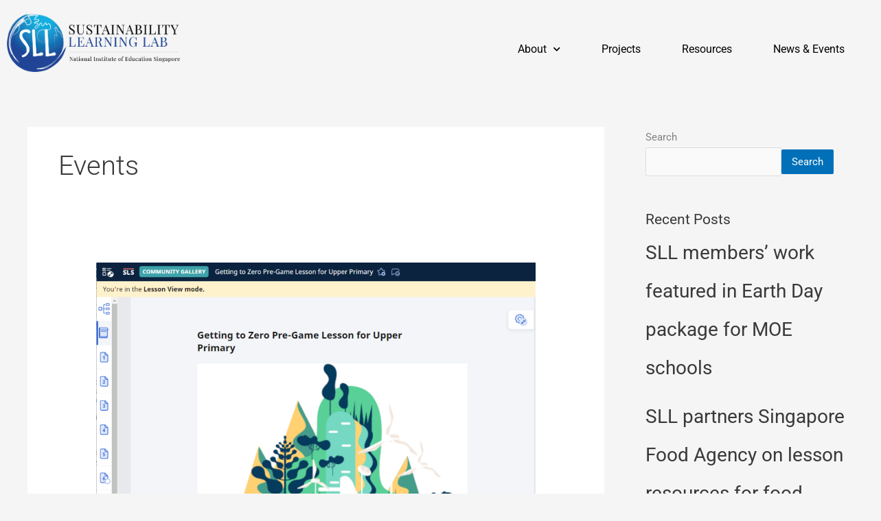

--- FILE ---
content_type: text/css
request_url: https://sll.hsse.nie.edu.sg/wp-content/uploads/elementor/css/post-33.css?ver=1734678834
body_size: 459
content:
.elementor-33 .elementor-element.elementor-element-1ff12e8{padding:10px 0px 10px 0px;}.elementor-33 .elementor-element.elementor-element-0748667 > .elementor-container > .elementor-column > .elementor-widget-wrap{align-content:flex-end;align-items:flex-end;}.elementor-33 .elementor-element.elementor-element-0748667 > .elementor-container{max-width:1300px;}.elementor-33 .elementor-element.elementor-element-b564251 > .elementor-element-populated{padding:0px 0px 0px 0px;}.elementor-widget-image .widget-image-caption{color:var( --e-global-color-text );font-family:var( --e-global-typography-text-font-family ), Sans-serif;font-weight:var( --e-global-typography-text-font-weight );}.elementor-widget-nav-menu .elementor-nav-menu .elementor-item{font-family:var( --e-global-typography-primary-font-family ), Sans-serif;font-weight:var( --e-global-typography-primary-font-weight );}.elementor-widget-nav-menu .elementor-nav-menu--main .elementor-item{color:var( --e-global-color-text );fill:var( --e-global-color-text );}.elementor-widget-nav-menu .elementor-nav-menu--main .elementor-item:hover,
					.elementor-widget-nav-menu .elementor-nav-menu--main .elementor-item.elementor-item-active,
					.elementor-widget-nav-menu .elementor-nav-menu--main .elementor-item.highlighted,
					.elementor-widget-nav-menu .elementor-nav-menu--main .elementor-item:focus{color:var( --e-global-color-accent );fill:var( --e-global-color-accent );}.elementor-widget-nav-menu .elementor-nav-menu--main:not(.e--pointer-framed) .elementor-item:before,
					.elementor-widget-nav-menu .elementor-nav-menu--main:not(.e--pointer-framed) .elementor-item:after{background-color:var( --e-global-color-accent );}.elementor-widget-nav-menu .e--pointer-framed .elementor-item:before,
					.elementor-widget-nav-menu .e--pointer-framed .elementor-item:after{border-color:var( --e-global-color-accent );}.elementor-widget-nav-menu{--e-nav-menu-divider-color:var( --e-global-color-text );}.elementor-widget-nav-menu .elementor-nav-menu--dropdown .elementor-item, .elementor-widget-nav-menu .elementor-nav-menu--dropdown  .elementor-sub-item{font-family:var( --e-global-typography-accent-font-family ), Sans-serif;font-weight:var( --e-global-typography-accent-font-weight );}.elementor-33 .elementor-element.elementor-element-cbf0c5e{width:100%;max-width:100%;}.elementor-33 .elementor-element.elementor-element-cbf0c5e > .elementor-widget-container{margin:0px 0px 0px 0px;padding:0px 0px 0px 0px;}.elementor-33 .elementor-element.elementor-element-cbf0c5e .elementor-menu-toggle{margin-left:auto;}.elementor-33 .elementor-element.elementor-element-cbf0c5e .elementor-nav-menu .elementor-item{font-family:"Roboto", Sans-serif;font-size:16px;font-weight:normal;}.elementor-33 .elementor-element.elementor-element-cbf0c5e .elementor-nav-menu--main .elementor-item{color:#000000;fill:#000000;padding-left:30px;padding-right:30px;}.elementor-33 .elementor-element.elementor-element-cbf0c5e .elementor-nav-menu--main .elementor-item:hover,
					.elementor-33 .elementor-element.elementor-element-cbf0c5e .elementor-nav-menu--main .elementor-item.elementor-item-active,
					.elementor-33 .elementor-element.elementor-element-cbf0c5e .elementor-nav-menu--main .elementor-item.highlighted,
					.elementor-33 .elementor-element.elementor-element-cbf0c5e .elementor-nav-menu--main .elementor-item:focus{color:#000000;fill:#000000;}.elementor-33 .elementor-element.elementor-element-cbf0c5e .elementor-nav-menu--main .elementor-item.elementor-item-active{color:#013B9D;}.elementor-33 .elementor-element.elementor-element-cbf0c5e .elementor-nav-menu--dropdown a, .elementor-33 .elementor-element.elementor-element-cbf0c5e .elementor-menu-toggle{color:#000000;}.elementor-33 .elementor-element.elementor-element-cbf0c5e .elementor-nav-menu--dropdown{background-color:#FFFFFF;}.elementor-33 .elementor-element.elementor-element-cbf0c5e .elementor-nav-menu--dropdown a:hover,
					.elementor-33 .elementor-element.elementor-element-cbf0c5e .elementor-nav-menu--dropdown a.elementor-item-active,
					.elementor-33 .elementor-element.elementor-element-cbf0c5e .elementor-nav-menu--dropdown a.highlighted,
					.elementor-33 .elementor-element.elementor-element-cbf0c5e .elementor-menu-toggle:hover{color:#013B9D;}.elementor-33 .elementor-element.elementor-element-cbf0c5e .elementor-nav-menu--dropdown a:hover,
					.elementor-33 .elementor-element.elementor-element-cbf0c5e .elementor-nav-menu--dropdown a.elementor-item-active,
					.elementor-33 .elementor-element.elementor-element-cbf0c5e .elementor-nav-menu--dropdown a.highlighted{background-color:#FFFFFF;}.elementor-33 .elementor-element.elementor-element-cbf0c5e .elementor-nav-menu--dropdown a.elementor-item-active{color:#013B9D;background-color:#FFFFFF;}@media(max-width:767px){.elementor-33 .elementor-element.elementor-element-b564251{width:50%;}.elementor-33 .elementor-element.elementor-element-99f9885{width:50%;}.elementor-33 .elementor-element.elementor-element-cbf0c5e .elementor-nav-menu--main > .elementor-nav-menu > li > .elementor-nav-menu--dropdown, .elementor-33 .elementor-element.elementor-element-cbf0c5e .elementor-nav-menu__container.elementor-nav-menu--dropdown{margin-top:33px !important;}}@media(min-width:768px){.elementor-33 .elementor-element.elementor-element-20d3733{width:100%;}.elementor-33 .elementor-element.elementor-element-b564251{width:20%;}.elementor-33 .elementor-element.elementor-element-99f9885{width:80%;}}/* Start custom CSS for nav-menu, class: .elementor-element-cbf0c5e */.sub-menu .menu-item > a{
    color:#000;
    font-weight:normal;
}
.sub-menu .menu-item > a:hover{
    color:#000;
    background:#EBF3FF;
}
.sub-menu .current-menu-item > a, .sub-menu .menu-item > a:hover{
    color:#000 !important;
    background:#EBF3FF !important;
}
.current-menu-parent > a, .current-menu-item > a{
    font-weight: bold !important;
    color:#013B9D !important;
}

.elementor-nav-menu--layout-horizontal {
    justify-content: flex-end;
}/* End custom CSS */

--- FILE ---
content_type: text/css
request_url: https://sll.hsse.nie.edu.sg/wp-content/uploads/elementor/css/post-148.css?ver=1734678834
body_size: 542
content:
.elementor-148 .elementor-element.elementor-element-0af08ea:not(.elementor-motion-effects-element-type-background), .elementor-148 .elementor-element.elementor-element-0af08ea > .elementor-motion-effects-container > .elementor-motion-effects-layer{background-color:#EBF3FF;}.elementor-148 .elementor-element.elementor-element-0af08ea > .elementor-container{max-width:1300px;}.elementor-148 .elementor-element.elementor-element-0af08ea{transition:background 0.3s, border 0.3s, border-radius 0.3s, box-shadow 0.3s;padding:0px 0px 0px 0px;}.elementor-148 .elementor-element.elementor-element-0af08ea > .elementor-background-overlay{transition:background 0.3s, border-radius 0.3s, opacity 0.3s;}.elementor-148 .elementor-element.elementor-element-ea5386a > .elementor-container > .elementor-column > .elementor-widget-wrap{align-content:center;align-items:center;}.elementor-148 .elementor-element.elementor-element-ea5386a{padding:25px 0px 0px 0px;}.elementor-148 .elementor-element.elementor-element-4755033 > .elementor-element-populated{border-style:solid;border-width:0px 1px 0px 0px;}.elementor-widget-image .widget-image-caption{color:var( --e-global-color-text );font-family:var( --e-global-typography-text-font-family ), Sans-serif;font-weight:var( --e-global-typography-text-font-weight );}.elementor-148 .elementor-element.elementor-element-914a548{text-align:left;}.elementor-148 .elementor-element.elementor-element-914a548 img{width:80%;}.elementor-148 .elementor-element.elementor-element-4181f4c > .elementor-element-populated{padding:10px 0px 10px 20px;}.elementor-widget-text-editor{color:var( --e-global-color-text );font-family:var( --e-global-typography-text-font-family ), Sans-serif;font-weight:var( --e-global-typography-text-font-weight );}.elementor-widget-text-editor.elementor-drop-cap-view-stacked .elementor-drop-cap{background-color:var( --e-global-color-primary );}.elementor-widget-text-editor.elementor-drop-cap-view-framed .elementor-drop-cap, .elementor-widget-text-editor.elementor-drop-cap-view-default .elementor-drop-cap{color:var( --e-global-color-primary );border-color:var( --e-global-color-primary );}.elementor-148 .elementor-element.elementor-element-8bd04ea{text-align:left;color:#000000;font-family:"Roboto", Sans-serif;font-size:16px;}.elementor-148 .elementor-element.elementor-element-9b63dae{text-align:left;}.elementor-148 .elementor-element.elementor-element-9b63dae img{width:80%;}.elementor-148 .elementor-element.elementor-element-a616b54{text-align:center;color:#002BDE;font-family:"Roboto", Sans-serif;font-size:16px;}.elementor-148 .elementor-element.elementor-element-74fdb64{text-align:left;color:#000000;font-family:"Roboto", Sans-serif;font-size:16px;}.elementor-148 .elementor-element.elementor-element-bd95973 > .elementor-widget-container{margin:0px -23px 0px 0px;}.elementor-148 .elementor-element.elementor-element-bd95973{text-align:right;color:#000000;font-family:"Roboto", Sans-serif;}.elementor-148 .elementor-element.elementor-element-69dd15e{margin-top:0px;margin-bottom:0px;padding:0px 0px 0px 0px;}.elementor-widget-divider{--divider-color:var( --e-global-color-secondary );}.elementor-widget-divider .elementor-divider__text{color:var( --e-global-color-secondary );font-family:var( --e-global-typography-secondary-font-family ), Sans-serif;font-weight:var( --e-global-typography-secondary-font-weight );}.elementor-widget-divider.elementor-view-stacked .elementor-icon{background-color:var( --e-global-color-secondary );}.elementor-widget-divider.elementor-view-framed .elementor-icon, .elementor-widget-divider.elementor-view-default .elementor-icon{color:var( --e-global-color-secondary );border-color:var( --e-global-color-secondary );}.elementor-widget-divider.elementor-view-framed .elementor-icon, .elementor-widget-divider.elementor-view-default .elementor-icon svg{fill:var( --e-global-color-secondary );}.elementor-148 .elementor-element.elementor-element-08efbea{--divider-border-style:solid;--divider-color:#898989;--divider-border-width:1px;}.elementor-148 .elementor-element.elementor-element-08efbea > .elementor-widget-container{margin:-4px 0px -4px 0px;padding:0px 0px 0px 0px;}.elementor-148 .elementor-element.elementor-element-08efbea .elementor-divider-separator{width:100%;}.elementor-148 .elementor-element.elementor-element-08efbea .elementor-divider{padding-block-start:15px;padding-block-end:15px;}.elementor-148 .elementor-element.elementor-element-13a2783 > .elementor-widget-container{margin:-18px 0px 0px 0px;}.elementor-148 .elementor-element.elementor-element-13a2783{text-align:left;color:#000000;font-family:"Roboto", Sans-serif;font-size:15px;font-style:italic;}@media(max-width:767px){.elementor-148 .elementor-element.elementor-element-8bd04ea{text-align:left;}.elementor-148 .elementor-element.elementor-element-a616b54{text-align:left;}.elementor-148 .elementor-element.elementor-element-74fdb64{text-align:left;}.elementor-148 .elementor-element.elementor-element-bd95973{text-align:left;}.elementor-148 .elementor-element.elementor-element-13a2783{text-align:left;}}@media(min-width:768px){.elementor-148 .elementor-element.elementor-element-4755033{width:18.828%;}.elementor-148 .elementor-element.elementor-element-4181f4c{width:17.188%;}.elementor-148 .elementor-element.elementor-element-1f97c67{width:18.591%;}.elementor-148 .elementor-element.elementor-element-a3f0f8a{width:34.377%;}.elementor-148 .elementor-element.elementor-element-602ac7b{width:11.016%;}}/* Start custom CSS for text-editor, class: .elementor-element-bd95973 */.footersocial a{
    display:inline-block;
}/* End custom CSS */

--- FILE ---
content_type: text/css
request_url: https://sll.hsse.nie.edu.sg/wp-content/uploads/elementor/css/post-217.css?ver=1661275371
body_size: 115
content:
.elementor-widget-theme-post-featured-image .widget-image-caption{color:var( --e-global-color-text );font-family:var( --e-global-typography-text-font-family ), Sans-serif;font-weight:var( --e-global-typography-text-font-weight );}.elementor-217 .elementor-element.elementor-element-8b96e29{text-align:center;}.elementor-widget-text-editor{color:var( --e-global-color-text );font-family:var( --e-global-typography-text-font-family ), Sans-serif;font-weight:var( --e-global-typography-text-font-weight );}.elementor-widget-text-editor.elementor-drop-cap-view-stacked .elementor-drop-cap{background-color:var( --e-global-color-primary );}.elementor-widget-text-editor.elementor-drop-cap-view-framed .elementor-drop-cap, .elementor-widget-text-editor.elementor-drop-cap-view-default .elementor-drop-cap{color:var( --e-global-color-primary );border-color:var( --e-global-color-primary );}.elementor-217 .elementor-element.elementor-element-c23f685{color:#000000;font-family:"Roboto", Sans-serif;font-weight:400;}.elementor-217 .elementor-element.elementor-element-0623939 > .elementor-widget-container{margin:-20px 0px 0px 0px;}.elementor-217 .elementor-element.elementor-element-0623939{color:#000000;font-family:"Roboto", Sans-serif;font-size:16px;font-weight:normal;text-transform:uppercase;}.elementor-widget-theme-post-title .elementor-heading-title{font-family:var( --e-global-typography-primary-font-family ), Sans-serif;font-weight:var( --e-global-typography-primary-font-weight );color:var( --e-global-color-primary );}.elementor-217 .elementor-element.elementor-element-bc7f7f0 > .elementor-widget-container{margin:-15px 0px 0px 0px;}.elementor-217 .elementor-element.elementor-element-bc7f7f0 .elementor-heading-title{font-family:"Montserrat", Sans-serif;font-size:20px;font-weight:500;line-height:25px;color:#000000;}.elementor-217 .elementor-element.elementor-element-d200402 > .elementor-widget-container{margin:-10px 0px 0px 0px;}.elementor-217 .elementor-element.elementor-element-d200402{color:#343434;font-family:"Roboto", Sans-serif;font-size:16px;font-weight:300;line-height:21px;}.elementor-widget-button .elementor-button{background-color:var( --e-global-color-accent );font-family:var( --e-global-typography-accent-font-family ), Sans-serif;font-weight:var( --e-global-typography-accent-font-weight );}.elementor-217 .elementor-element.elementor-element-9dcafbc .elementor-button{background-color:#61CE7000;font-family:"Roboto", Sans-serif;font-size:15px;font-weight:500;font-style:normal;fill:#013B9D;color:#013B9D;padding:0px 0px 0px 0px;}.elementor-217 .elementor-element.elementor-element-9dcafbc > .elementor-widget-container{margin:-10px 0px 0px 0px;}/* Start custom CSS for text-editor, class: .elementor-element-c23f685 */.catlink a{
    color:#000;
}/* End custom CSS */

--- FILE ---
content_type: text/css
request_url: https://sll.hsse.nie.edu.sg/wp-content/uploads/elementor/css/post-240.css?ver=1661275333
body_size: 163
content:
.elementor-widget-theme-post-featured-image .widget-image-caption{color:var( --e-global-color-text );font-family:var( --e-global-typography-text-font-family ), Sans-serif;font-weight:var( --e-global-typography-text-font-weight );}.elementor-240 .elementor-element.elementor-element-626afd3{text-align:center;}.elementor-widget-text-editor{color:var( --e-global-color-text );font-family:var( --e-global-typography-text-font-family ), Sans-serif;font-weight:var( --e-global-typography-text-font-weight );}.elementor-widget-text-editor.elementor-drop-cap-view-stacked .elementor-drop-cap{background-color:var( --e-global-color-primary );}.elementor-widget-text-editor.elementor-drop-cap-view-framed .elementor-drop-cap, .elementor-widget-text-editor.elementor-drop-cap-view-default .elementor-drop-cap{color:var( --e-global-color-primary );border-color:var( --e-global-color-primary );}.elementor-240 .elementor-element.elementor-element-023081c > .elementor-widget-container{margin:-10px 0px 0px 0px;}.elementor-240 .elementor-element.elementor-element-023081c{color:#000000;font-family:"Roboto", Sans-serif;font-size:16px;font-weight:normal;}.elementor-widget-theme-post-title .elementor-heading-title{font-family:var( --e-global-typography-primary-font-family ), Sans-serif;font-weight:var( --e-global-typography-primary-font-weight );color:var( --e-global-color-primary );}.elementor-240 .elementor-element.elementor-element-a70c7c8 > .elementor-widget-container{margin:-15px 0px 0px 0px;}.elementor-240 .elementor-element.elementor-element-a70c7c8 .elementor-heading-title{font-family:"Montserrat", Sans-serif;font-size:20px;font-weight:500;line-height:25px;color:#000000;}.elementor-240 .elementor-element.elementor-element-17aed16 > .elementor-widget-container{margin:-10px 0px 0px 0px;}.elementor-240 .elementor-element.elementor-element-17aed16{color:#000000;font-family:"Roboto", Sans-serif;font-size:16px;font-weight:normal;line-height:21px;}.elementor-widget-button .elementor-button{background-color:var( --e-global-color-accent );font-family:var( --e-global-typography-accent-font-family ), Sans-serif;font-weight:var( --e-global-typography-accent-font-weight );}.elementor-240 .elementor-element.elementor-element-0080416 .elementor-button{background-color:#61CE7000;font-family:"Roboto", Sans-serif;font-size:15px;font-weight:500;font-style:normal;fill:#013B9D;color:#013B9D;padding:0px 0px 0px 0px;}.elementor-240 .elementor-element.elementor-element-0080416 > .elementor-widget-container{margin:-10px 0px 0px 0px;}

--- FILE ---
content_type: text/css
request_url: https://sll.hsse.nie.edu.sg/wp-content/uploads/elementor/css/post-979.css?ver=1660557484
body_size: 138
content:
.elementor-widget-theme-post-featured-image .widget-image-caption{color:var( --e-global-color-text );font-family:var( --e-global-typography-text-font-family ), Sans-serif;font-weight:var( --e-global-typography-text-font-weight );}.elementor-979 .elementor-element.elementor-element-7d613c7{text-align:center;}.elementor-widget-text-editor{color:var( --e-global-color-text );font-family:var( --e-global-typography-text-font-family ), Sans-serif;font-weight:var( --e-global-typography-text-font-weight );}.elementor-widget-text-editor.elementor-drop-cap-view-stacked .elementor-drop-cap{background-color:var( --e-global-color-primary );}.elementor-widget-text-editor.elementor-drop-cap-view-framed .elementor-drop-cap, .elementor-widget-text-editor.elementor-drop-cap-view-default .elementor-drop-cap{color:var( --e-global-color-primary );border-color:var( --e-global-color-primary );}.elementor-979 .elementor-element.elementor-element-8d63144{color:#000000;font-family:"Roboto", Sans-serif;font-weight:400;}.elementor-979 .elementor-element.elementor-element-d5e9764 > .elementor-widget-container{margin:-10px 0px 0px 0px;}.elementor-979 .elementor-element.elementor-element-d5e9764{color:#000000;font-family:"Roboto", Sans-serif;font-size:14px;font-weight:normal;text-transform:uppercase;}.elementor-widget-theme-post-title .elementor-heading-title{font-family:var( --e-global-typography-primary-font-family ), Sans-serif;font-weight:var( --e-global-typography-primary-font-weight );color:var( --e-global-color-primary );}.elementor-979 .elementor-element.elementor-element-9937238 > .elementor-widget-container{margin:-15px 0px 0px 0px;}.elementor-979 .elementor-element.elementor-element-9937238 .elementor-heading-title{font-family:"Montserrat", Sans-serif;font-size:20px;font-weight:500;line-height:25px;color:#000000;}.elementor-979 .elementor-element.elementor-element-5f7ebc2 > .elementor-widget-container{margin:-10px 0px 0px 0px;}.elementor-979 .elementor-element.elementor-element-5f7ebc2{color:#343434;font-family:"Roboto", Sans-serif;font-size:16px;font-weight:300;line-height:21px;}.elementor-widget-button .elementor-button{background-color:var( --e-global-color-accent );font-family:var( --e-global-typography-accent-font-family ), Sans-serif;font-weight:var( --e-global-typography-accent-font-weight );}.elementor-979 .elementor-element.elementor-element-8347ac8 .elementor-button{background-color:#61CE7000;font-family:"Roboto", Sans-serif;font-size:15px;font-weight:500;font-style:normal;fill:#013B9D;color:#013B9D;padding:0px 0px 0px 0px;}.elementor-979 .elementor-element.elementor-element-8347ac8 > .elementor-widget-container{margin:-10px 0px 0px 0px;}/* Start custom CSS for text-editor, class: .elementor-element-8d63144 */.catlink a{
    color:#000;
}/* End custom CSS */